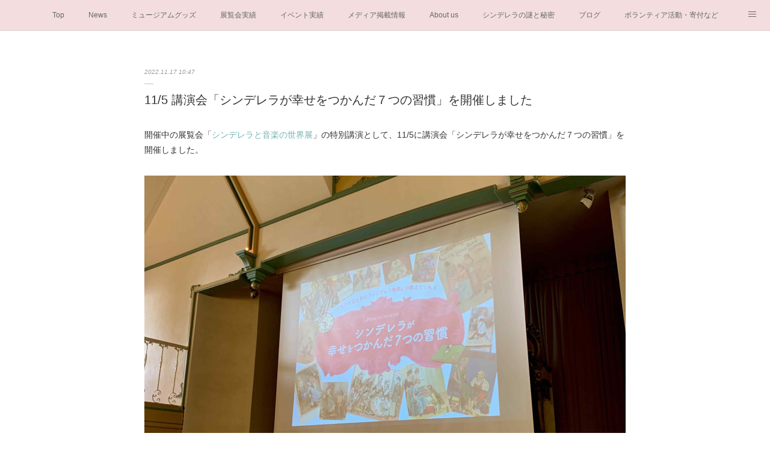

--- FILE ---
content_type: text/html; charset=utf-8
request_url: https://www.princess-museum.com/posts/39269141
body_size: 14780
content:
<!doctype html>

            <html lang="ja" data-reactroot=""><head><meta charSet="UTF-8"/><meta http-equiv="X-UA-Compatible" content="IE=edge"/><meta name="viewport" content="width=device-width,user-scalable=no,initial-scale=1.0,minimum-scale=1.0,maximum-scale=1.0"/><title data-react-helmet="true">11/5 講演会「シンデレラが幸せをつかんだ７つの習慣」を開催しました | プリンセスミュージアム</title><link data-react-helmet="true" rel="canonical" href="https://www.princess-museum.com/posts/39269141/"/><meta name="description" content="開催中の展覧会「シンデレラと音楽の世界展」の特別講演として、11/5に講演会「シンデレラが幸せをつかんだ７つの習慣」を開催しました。"/><meta property="fb:app_id" content="522776621188656"/><meta property="og:url" content="https://www.princess-museum.com/posts/39269141"/><meta property="og:type" content="article"/><meta property="og:title" content="11/5 講演会「シンデレラが幸せをつかんだ７つの習慣」を開催しました"/><meta property="og:description" content="開催中の展覧会「シンデレラと音楽の世界展」の特別講演として、11/5に講演会「シンデレラが幸せをつかんだ７つの習慣」を開催しました。"/><meta property="og:image" content="https://cdn.amebaowndme.com/madrid-prd/madrid-web/images/sites/30597/457b90b0c0efce1fc280134850f5a86c_c6bb8bdda8f8fc2ecaae656f34f29bba.jpg"/><meta property="og:site_name" content="プリンセスミュージアム"/><meta property="og:locale" content="ja_JP"/><meta name="twitter:card" content="summary_large_image"/><meta name="twitter:site" content="@amebaownd"/><meta name="twitter:title" content="11/5 講演会「シンデレラが幸せをつかんだ７つの習慣」を開催しました | プリンセスミュージアム"/><meta name="twitter:description" content="開催中の展覧会「シンデレラと音楽の世界展」の特別講演として、11/5に講演会「シンデレラが幸せをつかんだ７つの習慣」を開催しました。"/><meta name="twitter:image" content="https://cdn.amebaowndme.com/madrid-prd/madrid-web/images/sites/30597/457b90b0c0efce1fc280134850f5a86c_c6bb8bdda8f8fc2ecaae656f34f29bba.jpg"/><meta name="twitter:app:id:iphone" content="911640835"/><meta name="twitter:app:url:iphone" content="amebaownd://public/sites/30597/posts/39269141"/><meta name="twitter:app:id:googleplay" content="jp.co.cyberagent.madrid"/><meta name="twitter:app:url:googleplay" content="amebaownd://public/sites/30597/posts/39269141"/><meta name="twitter:app:country" content="US"/><link rel="amphtml" href="https://amp.amebaownd.com/posts/39269141"/><link rel="alternate" type="application/rss+xml" title="プリンセスミュージアム" href="https://www.princess-museum.com/rss.xml"/><link rel="alternate" type="application/atom+xml" title="プリンセスミュージアム" href="https://www.princess-museum.com/atom.xml"/><link rel="sitemap" type="application/xml" title="Sitemap" href="/sitemap.xml"/><link href="https://static.amebaowndme.com/madrid-frontend/css/user.min-a66be375c.css" rel="stylesheet" type="text/css"/><link href="https://static.amebaowndme.com/madrid-frontend/css/malia/index.min-a66be375c.css" rel="stylesheet" type="text/css"/><link rel="icon" href="https://static.amebaowndme.com/madrid-frontend/images/app/common/favicon.ico"/><style id="site-colors" charSet="UTF-8">.u-nav-clr {
  color: #666666;
}
.u-nav-bdr-clr {
  border-color: #666666;
}
.u-nav-bg-clr {
  background-color: #f3dddf;
}
.u-nav-bg-bdr-clr {
  border-color: #f3dddf;
}
.u-site-clr {
  color: #333333;
}
.u-base-bg-clr {
  background-color: #ffffff;
}
.u-btn-clr {
  color: #706d70;
}
.u-btn-clr:hover,
.u-btn-clr--active {
  color: rgba(112,109,112, 0.7);
}
.u-btn-clr--disabled,
.u-btn-clr:disabled {
  color: rgba(112,109,112, 0.5);
}
.u-btn-bdr-clr {
  border-color: #72b1b3;
}
.u-btn-bdr-clr:hover,
.u-btn-bdr-clr--active {
  border-color: rgba(114,177,179, 0.7);
}
.u-btn-bdr-clr--disabled,
.u-btn-bdr-clr:disabled {
  border-color: rgba(114,177,179, 0.5);
}
.u-btn-bg-clr {
  background-color: #72b1b3;
}
.u-btn-bg-clr:hover,
.u-btn-bg-clr--active {
  background-color: rgba(114,177,179, 0.7);
}
.u-btn-bg-clr--disabled,
.u-btn-bg-clr:disabled {
  background-color: rgba(114,177,179, 0.5);
}
.u-txt-clr {
  color: #333333;
}
.u-txt-clr--lv1 {
  color: rgba(51,51,51, 0.7);
}
.u-txt-clr--lv2 {
  color: rgba(51,51,51, 0.5);
}
.u-txt-clr--lv3 {
  color: rgba(51,51,51, 0.3);
}
.u-txt-bg-clr {
  background-color: #eaeaea;
}
.u-lnk-clr,
.u-clr-area a {
  color: #72b1b3;
}
.u-lnk-clr:visited,
.u-clr-area a:visited {
  color: rgba(114,177,179, 0.7);
}
.u-lnk-clr:hover,
.u-clr-area a:hover {
  color: rgba(114,177,179, 0.5);
}
.u-ttl-blk-clr {
  color: #333333;
}
.u-ttl-blk-bdr-clr {
  border-color: #333333;
}
.u-ttl-blk-bdr-clr--lv1 {
  border-color: #d6d6d6;
}
.u-bdr-clr {
  border-color: #c9bfc1;
}
.u-acnt-bdr-clr {
  border-color: #fcf2fc;
}
.u-acnt-bg-clr {
  background-color: #fcf2fc;
}
body {
  background-color: #ffffff;
}
blockquote {
  color: rgba(51,51,51, 0.7);
  border-left-color: #c9bfc1;
};</style><style id="user-css" charSet="UTF-8">/**
 * @media all
 * 全体に適用したいCSSを記述してください。
 */

.btn__item {
  width:350px;
}

.heading-lv1__text{
 font-size:28px;
 line-height: 1.4;
}
.site-info__description {
    padding-top:30px;
    font-size:12px;
    letter-spacing: .1rem;
    max-width: 400px;
    margin-left: auto;
    margin-right: auto;
    text-align: center;;</style><style media="screen and (max-width: 800px)" id="user-sp-css" charSet="UTF-8">/**
 * @media (max-width: 800px)
 * 画面幅が800px以下のスマートフォン、タブレット用のCSSを記述してください。
 */
.heading-lv1__text{
 font-size:28px;
 line-height: 1.4;
};</style><script>
              (function(i,s,o,g,r,a,m){i['GoogleAnalyticsObject']=r;i[r]=i[r]||function(){
              (i[r].q=i[r].q||[]).push(arguments)},i[r].l=1*new Date();a=s.createElement(o),
              m=s.getElementsByTagName(o)[0];a.async=1;a.src=g;m.parentNode.insertBefore(a,m)
              })(window,document,'script','//www.google-analytics.com/analytics.js','ga');
            </script></head><body id="mdrd-a66be375c" class="u-txt-clr u-base-bg-clr theme-malia plan-premium hide-owndbar "><noscript><iframe src="//www.googletagmanager.com/ns.html?id=GTM-PXK9MM" height="0" width="0" style="display:none;visibility:hidden"></iframe></noscript><script>
            (function(w,d,s,l,i){w[l]=w[l]||[];w[l].push({'gtm.start':
            new Date().getTime(),event:'gtm.js'});var f=d.getElementsByTagName(s)[0],
            j=d.createElement(s),dl=l!='dataLayer'?'&l='+l:'';j.async=true;j.src=
            '//www.googletagmanager.com/gtm.js?id='+i+dl;f.parentNode.insertBefore(j,f);
            })(window,document, 'script', 'dataLayer', 'GTM-PXK9MM');
            </script><div id="content"><div class="page" data-reactroot=""><div class="page__outer"><div class="page__inner u-base-bg-clr"><div role="navigation" class="common-header__outer u-nav-bg-clr"><input type="checkbox" id="header-switch" class="common-header__switch"/><div class="common-header"><div class="common-header__inner js-nav-overflow-criterion"><ul class="common-header__nav common-header-nav"><li class="common-header-nav__item js-nav-item "><a target="" class="u-nav-clr" href="/">Top</a></li><li class="common-header-nav__item js-nav-item "><a target="" class="u-nav-clr" href="/pages/423923/blog">News</a></li><li class="common-header-nav__item js-nav-item "><a target="" class="u-nav-clr" href="/pages/142947/page_201510101357">ミュージアムグッズ</a></li><li class="common-header-nav__item js-nav-item "><a target="" class="u-nav-clr" href="/pages/423932/page_201604181054">展覧会実績</a></li><li class="common-header-nav__item js-nav-item "><a target="" class="u-nav-clr" href="/pages/1472406/blog">イベント実績</a></li><li class="common-header-nav__item js-nav-item "><a target="" class="u-nav-clr" href="/pages/423959/blog">メディア掲載情報</a></li><li class="common-header-nav__item js-nav-item "><a target="" class="u-nav-clr" href="/pages/93086/page_201508270944">About us</a></li><li class="common-header-nav__item js-nav-item "><a target="" class="u-nav-clr" href="/pages/4370084/page_202011051752">シンデレラの謎と秘密</a></li><li class="common-header-nav__item js-nav-item "><a target="" class="u-nav-clr" href="/pages/161283/blog">ブログ</a></li><li class="common-header-nav__item js-nav-item "><a target="" class="u-nav-clr" href="/pages/428709/page_201604211137">ボランティア活動・寄付など</a></li><li class="common-header-nav__item js-nav-item "><a href="http://www.artrancechurch.com/contact/" target="" class="u-nav-clr">お問い合わせ</a></li><li class="common-header-nav__item js-nav-item "><a target="" class="u-nav-clr" href="/pages/8831867/page_202503261417">一般社団法人シンデレラ芸術文化振興会</a></li></ul></div><label class="common-header__more u-nav-bdr-clr" for="header-switch"><span class="u-nav-bdr-clr"><span class="u-nav-bdr-clr"><span class="u-nav-bdr-clr"></span></span></span></label></div></div><div><div role="main" class="page__main-outer u-base-bg-clr"><div class="page__main page__main--blog-detail"><div class="section"><div class="page__main--blog-detail"><div class="blog-article-outer"><article class="blog-article"><div class="blog-article__inner"><div class="blog-article__header"><time class="blog-article__date u-txt-clr u-txt-clr--lv2 u-bdr-clr" dateTime="2022-11-17T10:47:33Z">2022.11.17 10:47</time></div><div class="blog-article__content"><div class="blog-article__title blog-title"><h1 class="blog-title__text u-txt-clr">11/5 講演会「シンデレラが幸せをつかんだ７つの習慣」を開催しました</h1></div><div class="blog-article__body blog-body"><div class="blog-body__item"><div><div class="blog-body__text u-txt-clr u-clr-area" data-block-type="text"><p class="">開催中の展覧会「<a class="u-lnk-clr" target="_blank" href="https://www.princess-museum.com/posts/36910245">シンデレラと音楽の世界展</a>」の特別講演として、11/5に講演会「シンデレラが幸せをつかんだ７つの習慣」を開催しました。<br></p></div></div></div><div class="blog-body__item"><div><div class="img img__item--"><div><img alt=""/></div></div></div></div><div class="blog-body__item"><div><div class="blog-body__text u-txt-clr u-clr-area" data-block-type="text"><p class=""><br></p><p class="">ーーーーー</p><p class=""><b>シンデレラ物語の歴史と教訓を紐解く講演</b></p><h3><b class="">～シンデレラが幸せをつかんだ７つの習慣～</b></h3><p>11月5日(土)　15:40～16:30</p><p class="">（映画上映約20分間、講演会約25～30分）</p><p class="">登壇：川田雅直、小枝雅与</p></div></div></div><div class="blog-body__item"><div><div class="img img__item--"><div><img alt=""/></div></div></div></div><div class="blog-body__item"><div><div class="blog-body__text u-txt-clr u-clr-area" data-block-type="text"><p class="">プリンセスミュージアム主宰でシンデレラコレクター・研究家の川田雅直と、「シンデレラ幸せを呼び込む７つの習慣」著者で（株）トレイン エグゼクティブディレクターの小枝雅与氏による「シンデレラの歴史から読み解く幸せを呼び込む７つの習慣」を開催致します。</p><p>実際のコレクションや映像を見ながらシンデレラ物語に隠された習慣を紐解きます。</p><p class=""><br></p><p>場所：<a class="u-lnk-clr" target="_blank" href="https://kawaguchikomusicforest.jp">河口湖 音楽と森の美術館</a> オルガンホール</p><p class="">（参加費無料／美術館の入館料金のみでご覧いただけます）</p></div></div></div><div class="blog-body__item"><div><div class="img img__item--left"><div><img alt=""/></div></div></div></div><div class="blog-body__item"><div><div class="blog-body__text u-txt-clr u-clr-area" data-block-type="text"><p class=""><br></p><p class="">ーーーーー</p><p class=""><br></p><p>毎回みなさまにご好評いただいているこの講演は、プリンセスミュージアムの膨大なシンデレラコレクションから導き出したメソッドです。</p></div></div></div><div class="blog-body__item"><div><div class="img img__item--center"><div><img alt=""/></div></div></div></div><div class="blog-body__item"><div><div class="blog-body__text u-txt-clr u-clr-area" data-block-type="text"><p class="">当日は<a class="u-lnk-clr" target="_blank" href="https://www.princess-museum.com">プリンセスミュージアム</a>主宰でシンデレラコレクター・研究家、このメソッドの発案者である<a style="letter-spacing: 0.2px;" class="u-lnk-clr" target="_blank" href="https://www.princess-museum.com/pages/93086/page_201508270944">川田雅直</a>と、(株)トレイン エグゼクティブディレクターの<a class="u-lnk-clr" target="_blank" href="https://www.train.co.jp/koeda/">小枝雅与さん</a>のお二人による登壇となりました。<br></p></div></div></div><div class="blog-body__item"><div><div class="img img__item--center"><div><img alt=""/></div></div></div></div><div class="blog-body__item"><div><div class="img img__item--center"><div><img alt=""/></div></div></div></div><div class="blog-body__item"><div><div class="blog-body__text u-txt-clr u-clr-area" data-block-type="text"><p>お越しくださった皆さまには特別に、普段なかなか聞くことのできないシンデレラにまつわる貴重なお話や、アンティークコレクション、また特別上映のシンデレラのフィルム映像などをお楽しみいただくことができました。<br></p></div></div></div><div class="blog-body__item"><div><div class="img img__item--center"><div><img alt=""/></div></div></div></div><div class="blog-body__item"><div><div class="blog-body__text u-txt-clr u-clr-area" data-block-type="text"><p>美術館のある河口湖周辺は、とても紅葉の美しい時期。</p><p>この日は空は雲がかかり、残念ながら富士山が見えなかったのですが、、、</p><p class="">翌日は綺麗な秋晴れで、会場の音楽と森の美術館のテラスから富士山がとてもキレイに見えました。<br></p><p class="">うっすらと雪のかかった美しい富士山と真っ赤な紅葉。</p></div></div></div><div class="blog-body__item"><div><div class="img img__item--"><div><img alt=""/></div></div></div></div><div class="blog-body__item"><div><div class="img img__item--"><div><img alt=""/></div></div></div></div><div class="blog-body__item"><div><div class="blog-body__text u-txt-clr u-clr-area" data-block-type="text"><p class="">こんな素敵な景色も楽しみにしながら、ぜひ展覧会にお越しいただけたら嬉しいです。</p><p>展覧会は11/28まで開催しています。</p><p><br></p><p><a class="u-lnk-clr" href="https://www.princess-museum.com/posts/38496605"><br></a></p><p><a class="u-lnk-clr" target="_blank" href="https://www.princess-museum.com/posts/38496605"><b>展覧会「シンデレラと音楽の世界展　～夢見るプリンセスの物語～」</b></a></p><p class="">ーーーーーーーーーーーーーーーーーーー</p><p class="">＜会期＞ <b>２０２２年９月１日（木）</b>～ １１月２３日（水）　</p><p class="">→ ご好評につき会期が延長になりました：<b>〜１１月２８日（月）まで開催</b></p><p class="">＜会場＞ <a class="u-lnk-clr" target="_blank" href="https://kawaguchikomusicforest.jp">河口湖 音楽と森の美術館</a></p><p class="">＜入館料＞ 大人1,800円、大高生1,300円、小中生1,000円、未就学のお子様は無料</p><p class="">詳細は美術館HPでご確認ください&nbsp;<a style="letter-spacing: 0.2px;" class="u-lnk-clr" target="_blank" href="https://kawaguchikomusicforest.jp/news/cinderella/">https://kawaguchikomusicforest.jp/news/cinderella/</a></p><p>ーーーーーーーーーーーーーーーーーーー</p><p><br></p><p>講演会にお越しくださった皆さま、ありがとうございました！<br></p></div></div></div><div class="blog-body__item"><div><div class="img img__item--center"><div><img alt=""/></div></div></div></div><div class="blog-body__item"><div><div class="img img__item--"><div><img alt=""/></div></div></div></div><div class="blog-body__item"><div><div class="img img__item--"><div><img alt=""/></div></div></div></div><div class="blog-body__item"><div><div class="img img__item--"><div><img alt=""/></div></div></div></div></div></div><div class="blog-article__footer"><div class="bloginfo"><div class="bloginfo__category bloginfo-category"><ul class="bloginfo-category__list bloginfo-category-list"><li class="bloginfo-category-list__item"><a class="u-txt-clr u-txt-clr--lv2" href="/posts/categories/6867215">2022シンデレラと音楽の世界展～夢見るプリンセスの物語～／河口湖 音楽と森の美術館（2022.9.1~11.23）<!-- -->(<!-- -->13<!-- -->)</a></li><li class="bloginfo-category-list__item"><a class="u-txt-clr u-txt-clr--lv2" href="/posts/categories/736858">イベント実績<!-- -->(<!-- -->66<!-- -->)</a></li></ul></div></div><div class="reblog-btn-outer"><div class="reblog-btn-body"><button class="reblog-btn"><span class="reblog-btn__inner"><span class="icon icon--reblog2"></span></span></button></div></div></div></div><div class="complementary-outer complementary-outer--slot2"><div class="complementary complementary--text "><div class="block-type--text"><div style="position:relative" class="block__outer block__outer--base u-clr-area"><div style="position:relative" class="block"><div style="position:relative" class="block__inner"><div class="block-txt txt txt--s u-txt-clr"><p>ーーーーーー<br></p><p>イベントなどの最新情報はこの<a class="u-lnk-clr" target="_blank" href="https://www.princess-museum.com">ホームページ</a>やSNSでお知らせしています。</p><p>◆公式インスタグラム：<a class="u-lnk-clr" target="_blank" href="https://www.instagram.com/artrancechurch/">https://www.instagram.com/artrancechurch/</a></p><p>◆公式Facebook：<a class="u-lnk-clr" target="_blank" href="https://www.facebook.com/princessmuseum/">https://www.facebook.com/princessmuseum/</a></p><p>ーーーーーー<br></p><p>～<a class="u-lnk-clr" target="_blank" href="https://www.princess-museum.com">プリンセスミュージアム</a>&nbsp;（PRINCESS MUSEUM・かわたまさなおコレクション）とは～&nbsp;<br></p><p>世界記録No.1のプリンセスの貴重なコレクションを所有し展覧会やイベント、オリジナルグッズ販売をしています。</p><p>収益の一部は国立成育医療研究センターなど、子ども専門病院や子どもホスピスで病気と戦っている子どもたちやそのご家族のためのボランティア活動に寄付いたします（<a class="u-lnk-clr" target="_blank" href="https://www.princess-museum.com/pages/428709/page_201604211137">ボランティア活動・寄付について</a>）。</p><p>ーーー</p><p>・オリジナルグッズ公式WEBショップ：<a class="u-lnk-clr" target="_blank" href="https://atc.official.ec/categories/633509">https://atc.official.ec/categories/633509</a></p><p>・LINEスタンプ：<a style="letter-spacing: 0.2px;" class="u-lnk-clr" target="_blank" href="https://store.line.me/stickershop/product/1277456">https://store.line.me/stickershop/product/1277456</a><br></p><p>・LINE@：<a class="u-lnk-clr" target="_blank" href="https://line.me/R/ti/p/%40ubt2905m">https://line.me/R/ti/p/%40ubt2905m</a>（「友だち追加」で最新情報をお届けします。）<br></p><p>・シンデレラ研究家・川田雅直 著：書籍『<a class="u-lnk-clr" target="_blank" href="https://www.amazon.co.jp/かわたまさなおコレクション-世界のシンデレラ-川田-雅直/dp/4569842895">世界のシンデレラ</a>』（2019 PHP研究所）<br></p><p>・「<a class="u-lnk-clr" target="_blank" href="https://www.guinnessworldrecords.jp/news/2019/3/largest-collection-of-cinderella-memorabilia-557261">シンデレラの本当の美しさとは</a>」 世界一のコレクターが語る、"お姫さま"の知られざる姿<br></p><p>ーーー</p></div></div></div></div></div></div><div class="complementary complementary--image "><div class="block-type--image"><div class="img img__item--center"><div><img alt=""/></div></div></div></div><div class="complementary complementary--image "><div class="block-type--image"><div class="img img__item--center"><div><img alt=""/></div></div></div></div><div class="complementary complementary--image "><div class="block-type--image"><div class="img img__item--center"><div><img alt=""/></div></div></div></div><div class="complementary complementary--image "><div class="block-type--image"><div class="img img__item--center"><div><img alt=""/></div></div></div></div><div class="complementary complementary--image "><div class="block-type--image"><div class="img img__item--center"><div><img alt=""/></div></div></div></div><div class="complementary complementary--shareButton "><div class="block-type--shareButton"><div class="share share--circle share--circle-2"><button class="share__btn--facebook share__btn share__btn--circle"><span aria-hidden="true" class="icon--facebook icon"></span></button><button class="share__btn--twitter share__btn share__btn--circle"><span aria-hidden="true" class="icon--twitter icon"></span></button></div></div></div><div class="complementary complementary--postPrevNext "><div class="block-type--postPrevNext"><div class="pager pager--type1"><ul class="pager__list"><li class="pager__item pager__item--prev pager__item--bg"><a class="pager__item-inner " style="background-image:url(https://cdn.amebaowndme.com/madrid-prd/madrid-web/images/sites/30597/c7e7c38cdb8775bac87cd5849a2537f9_cf89064877b2e212b94d6b06af7aec8e.jpg?width=400)" href="/posts/39570724"><time class="pager__date " dateTime="2022-12-01T09:30:01Z">2022.12.01 09:30</time><div><span class="pager__description ">12/18 「小さな美術館〜シンデレラのクリスマス会」開催します！</span></div><span aria-hidden="true" class="pager__icon icon icon--disclosure-l4 "></span></a></li><li class="pager__item pager__item--next pager__item--bg"><a class="pager__item-inner " style="background-image:url(https://cdn.amebaowndme.com/madrid-prd/madrid-web/images/sites/30597/f0c0bd1e1b42354d89e252bd068e6087_ab135c74f3824973ad223a96810b9a1f.jpg?width=400)" href="/posts/38875149"><time class="pager__date " dateTime="2022-11-09T10:57:34Z">2022.11.09 10:57</time><div><span class="pager__description ">60名限定・特別イベント「シンデレラの秘密の舞踏会」を開催しました</span></div><span aria-hidden="true" class="pager__icon icon icon--disclosure-r4 "></span></a></li></ul></div></div></div></div><div class="blog-article__comment"><div class="comment-list js-comment-list" style="display:none"><div><p class="comment-count u-txt-clr u-txt-clr--lv2"><span>0</span>コメント</p><ul><li class="comment-list__item comment-item js-comment-form"><div class="comment-item__body"><form class="comment-item__form u-bdr-clr "><div class="comment-item__form-head"><textarea type="text" id="post-comment" maxLength="1100" placeholder="コメントする..." class="comment-item__input"></textarea></div><div class="comment-item__form-foot"><p class="comment-item__count-outer"><span class="comment-item__count ">1000</span> / 1000</p><button type="submit" disabled="" class="comment-item__submit">投稿</button></div></form></div></li></ul></div></div></div><div class="complementary-outer complementary-outer--slot3"><div class="complementary complementary--relatedPosts "><div class="block-type--relatedPosts"></div></div></div><div class="pswp" tabindex="-1" role="dialog" aria-hidden="true"><div class="pswp__bg"></div><div class="pswp__scroll-wrap"><div class="pswp__container"><div class="pswp__item"></div><div class="pswp__item"></div><div class="pswp__item"></div></div><div class="pswp__ui pswp__ui--hidden"><div class="pswp__top-bar"><div class="pswp__counter"></div><button class="pswp__button pswp__button--close" title="Close (Esc)"></button><button class="pswp__button pswp__button--share" title="Share"></button><button class="pswp__button pswp__button--fs" title="Toggle fullscreen"></button><button class="pswp__button pswp__button--zoom" title="Zoom in/out"></button><div class="pswp__preloader"><div class="pswp__preloader__icn"><div class="pswp__preloader__cut"><div class="pswp__preloader__donut"></div></div></div></div></div><div class="pswp__share-modal pswp__share-modal--hidden pswp__single-tap"><div class="pswp__share-tooltip"></div></div><div class="pswp__button pswp__button--close pswp__close"><span class="pswp__close__item pswp__close"></span><span class="pswp__close__item pswp__close"></span></div><div class="pswp__bottom-bar"><button class="pswp__button pswp__button--arrow--left js-lightbox-arrow" title="Previous (arrow left)"></button><button class="pswp__button pswp__button--arrow--right js-lightbox-arrow" title="Next (arrow right)"></button></div><div class=""><div class="pswp__caption"><div class="pswp__caption"></div><div class="pswp__caption__link"><a class="js-link"></a></div></div></div></div></div></div></article></div></div></div></div></div></div><footer role="contentinfo" class="page__footer footer" style="opacity:1 !important;visibility:visible !important;text-indent:0 !important;overflow:visible !important;position:static !important"><div class="footer__inner u-bdr-clr " style="opacity:1 !important;visibility:visible !important;text-indent:0 !important;overflow:visible !important;display:block !important;transform:none !important"><div class="footer__item u-bdr-clr" style="opacity:1 !important;visibility:visible !important;text-indent:0 !important;overflow:visible !important;display:block !important;transform:none !important"><p class="footer__copyright u-font"><small class="u-txt-clr u-txt-clr--lv2 u-font" style="color:rgba(51,51,51, 0.5) !important">©PRINCESS MUSEUM</small></p></div></div></footer></div></div><div class="toast"></div></div></div><script charSet="UTF-8">window.mdrdEnv="prd";</script><script charSet="UTF-8">window.INITIAL_STATE={"authenticate":{"authCheckCompleted":false,"isAuthorized":false},"blogPostReblogs":{},"category":{},"currentSite":{"fetching":false,"status":null,"site":{}},"shopCategory":{},"categories":{},"notifications":{},"page":{},"paginationTitle":{},"postArchives":{},"postComments":{"39269141":{"data":[],"pagination":{"total":0,"offset":0,"limit":0,"cursors":{"after":"","before":""}},"fetching":false},"submitting":false,"postStatus":null},"postDetail":{"postDetail-blogPostId:39269141":{"fetching":false,"loaded":true,"meta":{"code":200},"data":{"id":"39269141","userId":"48274","siteId":"30597","status":"publish","title":"11\u002F5 講演会「シンデレラが幸せをつかんだ７つの習慣」を開催しました","contents":[{"type":"text","format":"html","value":"\u003Cp class=\"\"\u003E開催中の展覧会「\u003Ca href=\"https:\u002F\u002Fwww.princess-museum.com\u002Fposts\u002F36910245\" target=\"_blank\" class=\"u-lnk-clr\"\u003Eシンデレラと音楽の世界展\u003C\u002Fa\u003E」の特別講演として、11\u002F5に講演会「シンデレラが幸せをつかんだ７つの習慣」を開催しました。\u003Cbr\u003E\u003C\u002Fp\u003E"},{"type":"image","fit":true,"scale":1,"align":"","url":"https:\u002F\u002Fcdn.amebaowndme.com\u002Fmadrid-prd\u002Fmadrid-web\u002Fimages\u002Fsites\u002F30597\u002F457b90b0c0efce1fc280134850f5a86c_c6bb8bdda8f8fc2ecaae656f34f29bba.jpg","link":"","width":2983,"height":2379,"target":"_self","lightboxIndex":0},{"type":"text","format":"html","value":"\u003Cp class=\"\"\u003E\u003Cbr\u003E\u003C\u002Fp\u003E\u003Cp class=\"\"\u003Eーーーーー\u003C\u002Fp\u003E\u003Cp class=\"\"\u003E\u003Cb\u003Eシンデレラ物語の歴史と教訓を紐解く講演\u003C\u002Fb\u003E\u003C\u002Fp\u003E\u003Ch3\u003E\u003Cb class=\"\"\u003E～シンデレラが幸せをつかんだ７つの習慣～\u003C\u002Fb\u003E\u003C\u002Fh3\u003E\u003Cp\u003E11月5日(土)　15:40～16:30\u003C\u002Fp\u003E\u003Cp class=\"\"\u003E（映画上映約20分間、講演会約25～30分）\u003C\u002Fp\u003E\u003Cp class=\"\"\u003E登壇：川田雅直、小枝雅与\u003C\u002Fp\u003E"},{"type":"image","fit":true,"scale":1,"align":"","url":"https:\u002F\u002Fcdn.amebaowndme.com\u002Fmadrid-prd\u002Fmadrid-web\u002Fimages\u002Fsites\u002F30597\u002Fe0bef5c0987f2bcae7dd058702eab98a_78a306c54c5d648695280782ab2147d2.jpg","link":"","width":2862,"height":1349,"target":"_self","lightboxIndex":1},{"type":"text","format":"html","value":"\u003Cp class=\"\"\u003Eプリンセスミュージアム主宰でシンデレラコレクター・研究家の川田雅直と、「シンデレラ幸せを呼び込む７つの習慣」著者で（株）トレイン エグゼクティブディレクターの小枝雅与氏による「シンデレラの歴史から読み解く幸せを呼び込む７つの習慣」を開催致します。\u003C\u002Fp\u003E\u003Cp\u003E実際のコレクションや映像を見ながらシンデレラ物語に隠された習慣を紐解きます。\u003C\u002Fp\u003E\u003Cp class=\"\"\u003E\u003Cbr\u003E\u003C\u002Fp\u003E\u003Cp\u003E場所：\u003Ca href=\"https:\u002F\u002Fkawaguchikomusicforest.jp\" target=\"_blank\" class=\"u-lnk-clr\"\u003E河口湖 音楽と森の美術館\u003C\u002Fa\u003E オルガンホール\u003C\u002Fp\u003E\u003Cp class=\"\"\u003E（参加費無料／美術館の入館料金のみでご覧いただけます）\u003C\u002Fp\u003E"},{"type":"image","fit":true,"scale":0.5,"align":"left","url":"https:\u002F\u002Fcdn.amebaowndme.com\u002Fmadrid-prd\u002Fmadrid-web\u002Fimages\u002Fsites\u002F30597\u002F318808b5adfc532e3604966ace2d57fb_52cef6fca8f8d3863f01f705a616ad20.jpg","link":"","width":3000,"height":2261,"target":"_self","lightboxIndex":2},{"type":"text","format":"html","value":"\u003Cp class=\"\"\u003E\u003Cbr\u003E\u003C\u002Fp\u003E\u003Cp class=\"\"\u003Eーーーーー\u003C\u002Fp\u003E\u003Cp class=\"\"\u003E\u003Cbr\u003E\u003C\u002Fp\u003E\u003Cp\u003E毎回みなさまにご好評いただいているこの講演は、プリンセスミュージアムの膨大なシンデレラコレクションから導き出したメソッドです。\u003C\u002Fp\u003E"},{"type":"image","fit":true,"scale":0.75,"align":"center","url":"https:\u002F\u002Fcdn.amebaowndme.com\u002Fmadrid-prd\u002Fmadrid-web\u002Fimages\u002Fsites\u002F30597\u002F899aee4b0138919b69fb1a66713ab3a3_9dbdb8a44679224e0b44087a7827c18e.jpg","link":"","width":1201,"height":1107,"target":"_self","lightboxIndex":3},{"type":"text","format":"html","value":"\u003Cp class=\"\"\u003E当日は\u003Ca href=\"https:\u002F\u002Fwww.princess-museum.com\" target=\"_blank\" class=\"u-lnk-clr\"\u003Eプリンセスミュージアム\u003C\u002Fa\u003E主宰でシンデレラコレクター・研究家、このメソッドの発案者である\u003Ca href=\"https:\u002F\u002Fwww.princess-museum.com\u002Fpages\u002F93086\u002Fpage_201508270944\" target=\"_blank\" class=\"u-lnk-clr\" style=\"letter-spacing: 0.2px;\"\u003E川田雅直\u003C\u002Fa\u003Eと、(株)トレイン エグゼクティブディレクターの\u003Ca href=\"https:\u002F\u002Fwww.train.co.jp\u002Fkoeda\u002F\" target=\"_blank\" class=\"u-lnk-clr\"\u003E小枝雅与さん\u003C\u002Fa\u003Eのお二人による登壇となりました。\u003Cbr\u003E\u003C\u002Fp\u003E"},{"type":"image","fit":true,"scale":0.75,"align":"center","url":"https:\u002F\u002Fcdn.amebaowndme.com\u002Fmadrid-prd\u002Fmadrid-web\u002Fimages\u002Fsites\u002F30597\u002Ffb76b7cc95360e7ed732f3075f1c68cb_b7a202d54c773b36cba9f438d327bb93.jpg","link":"","width":5184,"height":3456,"target":"_self","lightboxIndex":4},{"type":"image","fit":true,"scale":0.75,"align":"center","url":"https:\u002F\u002Fcdn.amebaowndme.com\u002Fmadrid-prd\u002Fmadrid-web\u002Fimages\u002Fsites\u002F30597\u002F75d753087f8c48a6d952642d36f9d088_9ada0743457de108e69f6012ff39e2df.jpg","link":"","width":5184,"height":3456,"target":"_self","lightboxIndex":5},{"type":"text","format":"html","value":"\u003Cp\u003Eお越しくださった皆さまには特別に、普段なかなか聞くことのできないシンデレラにまつわる貴重なお話や、アンティークコレクション、また特別上映のシンデレラのフィルム映像などをお楽しみいただくことができました。\u003Cbr\u003E\u003C\u002Fp\u003E"},{"type":"image","fit":true,"scale":0.75,"align":"center","url":"https:\u002F\u002Fcdn.amebaowndme.com\u002Fmadrid-prd\u002Fmadrid-web\u002Fimages\u002Fsites\u002F30597\u002F9da424a3b32b8753dc466df55b9a7624_0b2ade3d41b8e92fcb781ac5643f0191.jpg","link":"","width":5184,"height":3456,"target":"_self","lightboxIndex":6},{"type":"text","format":"html","value":"\u003Cp\u003E美術館のある河口湖周辺は、とても紅葉の美しい時期。\u003C\u002Fp\u003E\u003Cp\u003Eこの日は空は雲がかかり、残念ながら富士山が見えなかったのですが、、、\u003C\u002Fp\u003E\u003Cp class=\"\"\u003E翌日は綺麗な秋晴れで、会場の音楽と森の美術館のテラスから富士山がとてもキレイに見えました。\u003Cbr\u003E\u003C\u002Fp\u003E\u003Cp class=\"\"\u003Eうっすらと雪のかかった美しい富士山と真っ赤な紅葉。\u003C\u002Fp\u003E"},{"type":"image","fit":true,"scale":1,"align":"","url":"https:\u002F\u002Fcdn.amebaowndme.com\u002Fmadrid-prd\u002Fmadrid-web\u002Fimages\u002Fsites\u002F30597\u002Fc4a5810730760b80f972850e955d9fda_1aa340ef475f2e656e242cdf22ddfdb3.jpg","link":"","width":960,"height":1280,"target":"_self","lightboxIndex":7},{"type":"image","fit":true,"scale":1,"align":"","url":"https:\u002F\u002Fcdn.amebaowndme.com\u002Fmadrid-prd\u002Fmadrid-web\u002Fimages\u002Fsites\u002F30597\u002Fa7ede8dc55c2158dd6881a799c7a8c2c_b969b9d3f513bb41cb9ea06381682abb.jpg","link":"","width":961,"height":1022,"target":"_self","lightboxIndex":8},{"type":"text","format":"html","value":"\u003Cp class=\"\"\u003Eこんな素敵な景色も楽しみにしながら、ぜひ展覧会にお越しいただけたら嬉しいです。\u003C\u002Fp\u003E\u003Cp\u003E展覧会は11\u002F28まで開催しています。\u003C\u002Fp\u003E\u003Cp\u003E\u003Cbr\u003E\u003C\u002Fp\u003E\u003Cp\u003E\u003Ca href=\"https:\u002F\u002Fwww.princess-museum.com\u002Fposts\u002F38496605\" class=\"u-lnk-clr\"\u003E\u003Cbr\u003E\u003C\u002Fa\u003E\u003C\u002Fp\u003E\u003Cp\u003E\u003Ca href=\"https:\u002F\u002Fwww.princess-museum.com\u002Fposts\u002F38496605\" target=\"_blank\" class=\"u-lnk-clr\"\u003E\u003Cb\u003E展覧会「シンデレラと音楽の世界展　～夢見るプリンセスの物語～」\u003C\u002Fb\u003E\u003C\u002Fa\u003E\u003C\u002Fp\u003E\u003Cp class=\"\"\u003Eーーーーーーーーーーーーーーーーーーー\u003C\u002Fp\u003E\u003Cp class=\"\"\u003E＜会期＞ \u003Cb\u003E２０２２年９月１日（木）\u003C\u002Fb\u003E～ １１月２３日（水）　\u003C\u002Fp\u003E\u003Cp class=\"\"\u003E→ ご好評につき会期が延長になりました：\u003Cb\u003E〜１１月２８日（月）まで開催\u003C\u002Fb\u003E\u003C\u002Fp\u003E\u003Cp class=\"\"\u003E＜会場＞ \u003Ca href=\"https:\u002F\u002Fkawaguchikomusicforest.jp\" target=\"_blank\" class=\"u-lnk-clr\"\u003E河口湖 音楽と森の美術館\u003C\u002Fa\u003E\u003C\u002Fp\u003E\u003Cp class=\"\"\u003E＜入館料＞ 大人1,800円、大高生1,300円、小中生1,000円、未就学のお子様は無料\u003C\u002Fp\u003E\u003Cp class=\"\"\u003E詳細は美術館HPでご確認ください&nbsp;\u003Ca href=\"https:\u002F\u002Fkawaguchikomusicforest.jp\u002Fnews\u002Fcinderella\u002F\" target=\"_blank\" class=\"u-lnk-clr\" style=\"letter-spacing: 0.2px;\"\u003Ehttps:\u002F\u002Fkawaguchikomusicforest.jp\u002Fnews\u002Fcinderella\u002F\u003C\u002Fa\u003E\u003C\u002Fp\u003E\u003Cp\u003Eーーーーーーーーーーーーーーーーーーー\u003C\u002Fp\u003E\u003Cp\u003E\u003Cbr\u003E\u003C\u002Fp\u003E\u003Cp\u003E講演会にお越しくださった皆さま、ありがとうございました！\u003Cbr\u003E\u003C\u002Fp\u003E"},{"type":"image","fit":true,"scale":0.75,"align":"center","url":"https:\u002F\u002Fcdn.amebaowndme.com\u002Fmadrid-prd\u002Fmadrid-web\u002Fimages\u002Fsites\u002F30597\u002F5e6daafbbcccc780779acdb1d8b48610_f4a06477f42b25c6a5abc91129a1e5da.jpg","link":"","width":1280,"height":1280,"target":"_self","lightboxIndex":9},{"type":"image","fit":true,"scale":1,"align":"","url":"https:\u002F\u002Fcdn.amebaowndme.com\u002Fmadrid-prd\u002Fmadrid-web\u002Fimages\u002Fsites\u002F30597\u002Fff14b6d04f282f269b872a5307050715_aca13c54715074051a8b41503bf5484a.jpg","link":"","width":1773,"height":1773,"target":"_self","lightboxIndex":10},{"type":"image","fit":true,"scale":1,"align":"","url":"https:\u002F\u002Fcdn.amebaowndme.com\u002Fmadrid-prd\u002Fmadrid-web\u002Fimages\u002Fsites\u002F30597\u002Fe51c95a1843374fcbfa64f6cc5bb4a6f_e983d394d0a5a9103af70b408256659f.jpg","link":"","width":2481,"height":3509,"target":"_self","lightboxIndex":11},{"type":"image","fit":true,"scale":1,"align":"","url":"https:\u002F\u002Fcdn.amebaowndme.com\u002Fmadrid-prd\u002Fmadrid-web\u002Fimages\u002Fsites\u002F30597\u002F6708fc04dd19a476583f2d237a286927_ed1292d37cf7a65f7cad7064d60249a3.jpg","link":"","width":2481,"height":3509,"target":"_self","lightboxIndex":12}],"urlPath":"","publishedUrl":"https:\u002F\u002Fwww.princess-museum.com\u002Fposts\u002F39269141","ogpDescription":"","ogpImageUrl":"","contentFiltered":"","viewCount":0,"commentCount":0,"reblogCount":0,"prevBlogPost":{"id":"39570724","title":"12\u002F18 「小さな美術館〜シンデレラのクリスマス会」開催します！","summary":"クリスマスツリーやイルミネーションで街がキラキラしてきましたね！私たちプリンセスミュージアムでも「シンデレラのクリスマス会」を開催することになりました！","imageUrl":"https:\u002F\u002Fcdn.amebaowndme.com\u002Fmadrid-prd\u002Fmadrid-web\u002Fimages\u002Fsites\u002F30597\u002Fc7e7c38cdb8775bac87cd5849a2537f9_cf89064877b2e212b94d6b06af7aec8e.jpg","publishedAt":"2022-12-01T09:30:01Z"},"nextBlogPost":{"id":"38875149","title":"60名限定・特別イベント「シンデレラの秘密の舞踏会」を開催しました","summary":"展覧会「シンデレラと音楽の世界展」の特別イベントを、河口湖 音楽と森の美術館 オルガンホールにて 2022年10月15日に開催いたしました。","imageUrl":"https:\u002F\u002Fcdn.amebaowndme.com\u002Fmadrid-prd\u002Fmadrid-web\u002Fimages\u002Fsites\u002F30597\u002Ff0c0bd1e1b42354d89e252bd068e6087_ab135c74f3824973ad223a96810b9a1f.jpg","publishedAt":"2022-11-09T10:57:34Z"},"rebloggedPost":false,"blogCategories":[{"id":"6867215","siteId":"30597","label":"2022シンデレラと音楽の世界展～夢見るプリンセスの物語～／河口湖 音楽と森の美術館（2022.9.1~11.23）","publishedCount":13,"createdAt":"2022-08-25T09:55:07Z","updatedAt":"2025-12-23T10:10:54Z"},{"id":"736858","siteId":"30597","label":"イベント実績","publishedCount":66,"createdAt":"2017-08-04T06:07:54Z","updatedAt":"2025-12-08T05:17:18Z"}],"user":{"id":"48274","nickname":"princess-museum","description":"","official":false,"photoUrl":"https:\u002F\u002Fprofile-api.ameba.jp\u002Fv2\u002Fas\u002F5f24173d90fa280cb42837b785c92808e4df7b95\u002FprofileImage?cat=300","followingCount":1,"createdAt":"2015-08-21T06:27:43Z","updatedAt":"2026-01-16T05:03:37Z"},"updateUser":{"id":"48274","nickname":"princess-museum","description":"","official":false,"photoUrl":"https:\u002F\u002Fprofile-api.ameba.jp\u002Fv2\u002Fas\u002F5f24173d90fa280cb42837b785c92808e4df7b95\u002FprofileImage?cat=300","followingCount":1,"createdAt":"2015-08-21T06:27:43Z","updatedAt":"2026-01-16T05:03:37Z"},"comments":{"pagination":{"total":0,"offset":0,"limit":0,"cursors":{"after":"","before":""}},"data":[]},"publishedAt":"2022-11-17T10:47:33Z","createdAt":"2022-11-17T10:47:34Z","updatedAt":"2022-11-17T11:09:45Z","version":5}}},"postList":{},"shopList":{},"shopItemDetail":{},"pureAd":{},"keywordSearch":{},"proxyFrame":{"loaded":false},"relatedPostList":{},"route":{"route":{"path":"\u002Fposts\u002F:blog_post_id","component":function Connect(props, context) {
        _classCallCheck(this, Connect);

        var _this = _possibleConstructorReturn(this, _Component.call(this, props, context));

        _this.version = version;
        _this.store = props.store || context.store;

        (0, _invariant2["default"])(_this.store, 'Could not find "store" in either the context or ' + ('props of "' + connectDisplayName + '". ') + 'Either wrap the root component in a <Provider>, ' + ('or explicitly pass "store" as a prop to "' + connectDisplayName + '".'));

        var storeState = _this.store.getState();
        _this.state = { storeState: storeState };
        _this.clearCache();
        return _this;
      },"route":{"id":"0","type":"blog_post_detail","idForType":"0","title":"","urlPath":"\u002Fposts\u002F:blog_post_id","isHomePage":false}},"params":{"blog_post_id":"39269141"},"location":{"pathname":"\u002Fposts\u002F39269141","search":"","hash":"","action":"POP","key":"vjqht2","query":{}}},"siteConfig":{"tagline":"【展覧会】「あなたが知らないシンデレラ展」開催\n2025.9\u002F13〜11\u002F24\n富山県 高志の国文学館\n\n【コラボ】「シンデレラのランチコース」\n2025.9\u002F13〜11\u002F24　シェ・ヨシ\n\n【トークイベント】物語の魅力がいっぱい！\n『プリンセスの魔法のレシピ』刊行記念\n2025.11\u002F18　誠品生活日本橋 （コレド室町テラス2階）\n\n【書籍】『プリンセスの魔法のレシピ』2025.9月発売","title":"プリンセスミュージアム","copyright":"©PRINCESS MUSEUM","iconUrl":"https:\u002F\u002Fstatic.amebaowndme.com\u002Fmadrid-frontend\u002Fimages\u002Fapp\u002Fuser\u002Fcommon\u002FuserIconPlaceholder\u002Fp.png","logoUrl":"","coverImageUrl":"https:\u002F\u002Fcdn.amebaowndme.com\u002Fmadrid-prd\u002Fmadrid-web\u002Fimages\u002Fsites\u002F30597\u002F0eb5ad2a128954f10d71b2d37714a20d_669db6df40fbbb6618e3593e5bcaca52.jpg","homePageId":"90956","siteId":"30597","siteCategoryIds":[337,350],"themeId":"5","theme":"malia","shopId":"","openedShop":false,"shop":{"law":{"userType":"","corporateName":"","firstName":"","lastName":"","zipCode":"","prefecture":"","address":"","telNo":"","aboutContact":"","aboutPrice":"","aboutPay":"","aboutService":"","aboutReturn":""},"privacyPolicy":{"operator":"","contact":"","collectAndUse":"","restrictionToThirdParties":"","supervision":"","disclosure":"","cookie":""}},"user":{"id":"48274","nickname":"princess-museum","photoUrl":"","createdAt":"2015-08-21T06:27:43Z","updatedAt":"2026-01-16T05:03:37Z"},"commentApproval":"reject","plan":{"id":"6","name":"premium-annual","ownd_header":true,"powered_by":true,"pure_ads":true},"verifiedType":"general","navigations":[{"title":"Top","urlPath":".\u002F","target":"_self","pageId":"90956"},{"title":"News","urlPath":".\u002Fpages\u002F423923\u002Fblog","target":"_self","pageId":"423923"},{"title":"ミュージアムグッズ","urlPath":".\u002Fpages\u002F142947\u002Fpage_201510101357","target":"_self","pageId":"142947"},{"title":"展覧会実績","urlPath":".\u002Fpages\u002F423932\u002Fpage_201604181054","target":"_self","pageId":"423932"},{"title":"イベント実績","urlPath":".\u002Fpages\u002F1472406\u002Fblog","target":"_self","pageId":"1472406"},{"title":"メディア掲載情報","urlPath":".\u002Fpages\u002F423959\u002Fblog","target":"_self","pageId":"423959"},{"title":"About us","urlPath":".\u002Fpages\u002F93086\u002Fpage_201508270944","target":"_self","pageId":"93086"},{"title":"シンデレラの謎と秘密","urlPath":".\u002Fpages\u002F4370084\u002Fpage_202011051752","target":"_self","pageId":"4370084"},{"title":"ブログ","urlPath":".\u002Fpages\u002F161283\u002Fblog","target":"_self","pageId":"161283"},{"title":"ボランティア活動・寄付など","urlPath":".\u002Fpages\u002F428709\u002Fpage_201604211137","target":"_self","pageId":"428709"},{"title":"お問い合わせ","urlPath":"http:\u002F\u002Fwww.artrancechurch.com\u002Fcontact\u002F","target":"_self","pageId":"0"},{"title":"一般社団法人シンデレラ芸術文化振興会","urlPath":".\u002Fpages\u002F8831867\u002Fpage_202503261417","target":"_self","pageId":"8831867"}],"routings":[{"id":"0","type":"blog","idForType":"0","title":"","urlPath":"\u002Fposts\u002Fpage\u002F:page_num","isHomePage":false},{"id":"0","type":"blog_post_archive","idForType":"0","title":"","urlPath":"\u002Fposts\u002Farchives\u002F:yyyy\u002F:mm","isHomePage":false},{"id":"0","type":"blog_post_archive","idForType":"0","title":"","urlPath":"\u002Fposts\u002Farchives\u002F:yyyy\u002F:mm\u002Fpage\u002F:page_num","isHomePage":false},{"id":"0","type":"blog_post_category","idForType":"0","title":"","urlPath":"\u002Fposts\u002Fcategories\u002F:category_id","isHomePage":false},{"id":"0","type":"blog_post_category","idForType":"0","title":"","urlPath":"\u002Fposts\u002Fcategories\u002F:category_id\u002Fpage\u002F:page_num","isHomePage":false},{"id":"0","type":"author","idForType":"0","title":"","urlPath":"\u002Fauthors\u002F:user_id","isHomePage":false},{"id":"0","type":"author","idForType":"0","title":"","urlPath":"\u002Fauthors\u002F:user_id\u002Fpage\u002F:page_num","isHomePage":false},{"id":"0","type":"blog_post_category","idForType":"0","title":"","urlPath":"\u002Fposts\u002Fcategory\u002F:category_id","isHomePage":false},{"id":"0","type":"blog_post_category","idForType":"0","title":"","urlPath":"\u002Fposts\u002Fcategory\u002F:category_id\u002Fpage\u002F:page_num","isHomePage":false},{"id":"0","type":"blog_post_detail","idForType":"0","title":"","urlPath":"\u002Fposts\u002F:blog_post_id","isHomePage":false},{"id":"0","type":"keywordSearch","idForType":"0","title":"","urlPath":"\u002Fsearch\u002Fq\u002F:query","isHomePage":false},{"id":"0","type":"keywordSearch","idForType":"0","title":"","urlPath":"\u002Fsearch\u002Fq\u002F:query\u002Fpage\u002F:page_num","isHomePage":false},{"id":"8831867","type":"static","idForType":"0","title":"一般社団法人シンデレラ芸術文化振興会","urlPath":"\u002Fpages\u002F8831867\u002F","isHomePage":false},{"id":"8831867","type":"static","idForType":"0","title":"一般社団法人シンデレラ芸術文化振興会","urlPath":"\u002Fpages\u002F8831867\u002F:url_path","isHomePage":false},{"id":"8203780","type":"static","idForType":"0","title":"ページ","urlPath":"\u002Fpages\u002F8203780\u002F","isHomePage":false},{"id":"8203780","type":"static","idForType":"0","title":"ページ","urlPath":"\u002Fpages\u002F8203780\u002F:url_path","isHomePage":false},{"id":"5255656","type":"static","idForType":"0","title":"キャンペーン","urlPath":"\u002Fpages\u002F5255656\u002F","isHomePage":false},{"id":"5255656","type":"static","idForType":"0","title":"キャンペーン","urlPath":"\u002Fpages\u002F5255656\u002F:url_path","isHomePage":false},{"id":"5255654","type":"static","idForType":"0","title":"ページ","urlPath":"\u002Fpages\u002F5255654\u002F","isHomePage":false},{"id":"5255654","type":"static","idForType":"0","title":"ページ","urlPath":"\u002Fpages\u002F5255654\u002F:url_path","isHomePage":false},{"id":"4370084","type":"static","idForType":"0","title":"シンデレラの謎と秘密","urlPath":"\u002Fpages\u002F4370084\u002F","isHomePage":false},{"id":"4370084","type":"static","idForType":"0","title":"シンデレラの謎と秘密","urlPath":"\u002Fpages\u002F4370084\u002F:url_path","isHomePage":false},{"id":"4370076","type":"static","idForType":"0","title":"一般社団法人シンデレラ芸術文化振興会１","urlPath":"\u002Fpages\u002F4370076\u002F","isHomePage":false},{"id":"4370076","type":"static","idForType":"0","title":"一般社団法人シンデレラ芸術文化振興会１","urlPath":"\u002Fpages\u002F4370076\u002F:url_path","isHomePage":false},{"id":"1472406","type":"blog","idForType":"0","title":"イベント実績","urlPath":"\u002Fpages\u002F1472406\u002F","isHomePage":false},{"id":"1472406","type":"blog","idForType":"0","title":"イベント実績","urlPath":"\u002Fpages\u002F1472406\u002F:url_path","isHomePage":false},{"id":"428709","type":"static","idForType":"0","title":"ボランティア活動・寄付など","urlPath":"\u002Fpages\u002F428709\u002F","isHomePage":false},{"id":"428709","type":"static","idForType":"0","title":"ボランティア活動・寄付など","urlPath":"\u002Fpages\u002F428709\u002F:url_path","isHomePage":false},{"id":"423959","type":"blog","idForType":"0","title":"メディア掲載情報","urlPath":"\u002Fpages\u002F423959\u002F","isHomePage":false},{"id":"423959","type":"blog","idForType":"0","title":"メディア掲載情報","urlPath":"\u002Fpages\u002F423959\u002F:url_path","isHomePage":false},{"id":"423932","type":"static","idForType":"0","title":"展覧会実績","urlPath":"\u002Fpages\u002F423932\u002F","isHomePage":false},{"id":"423932","type":"static","idForType":"0","title":"展覧会実績","urlPath":"\u002Fpages\u002F423932\u002F:url_path","isHomePage":false},{"id":"423923","type":"blog","idForType":"0","title":"News","urlPath":"\u002Fpages\u002F423923\u002F","isHomePage":false},{"id":"423923","type":"blog","idForType":"0","title":"News","urlPath":"\u002Fpages\u002F423923\u002F:url_path","isHomePage":false},{"id":"182253","type":"facebookFeed","idForType":"0","title":"Facebook","urlPath":"\u002Fpages\u002F182253\u002F","isHomePage":false},{"id":"182253","type":"facebookFeed","idForType":"0","title":"Facebook","urlPath":"\u002Fpages\u002F182253\u002F:url_path","isHomePage":false},{"id":"161283","type":"blog","idForType":"0","title":"ブログ","urlPath":"\u002Fpages\u002F161283\u002F","isHomePage":false},{"id":"161283","type":"blog","idForType":"0","title":"ブログ","urlPath":"\u002Fpages\u002F161283\u002F:url_path","isHomePage":false},{"id":"142947","type":"static","idForType":"0","title":"ミュージアムグッズ","urlPath":"\u002Fpages\u002F142947\u002F","isHomePage":false},{"id":"142947","type":"static","idForType":"0","title":"ミュージアムグッズ","urlPath":"\u002Fpages\u002F142947\u002F:url_path","isHomePage":false},{"id":"93086","type":"static","idForType":"0","title":"About us","urlPath":"\u002Fpages\u002F93086\u002F","isHomePage":false},{"id":"93086","type":"static","idForType":"0","title":"About us","urlPath":"\u002Fpages\u002F93086\u002F:url_path","isHomePage":false},{"id":"90956","type":"blog","idForType":"0","title":"Top","urlPath":"\u002Fpages\u002F90956\u002F","isHomePage":true},{"id":"90956","type":"blog","idForType":"0","title":"Top","urlPath":"\u002Fpages\u002F90956\u002F:url_path","isHomePage":true},{"id":"90956","type":"blog","idForType":"0","title":"Top","urlPath":"\u002F","isHomePage":true}],"siteColors":{"navigationBackground":"#f3dddf","navigationText":"#666666","siteTitleText":"#333333","background":"#ffffff","buttonBackground":"#72b1b3","buttonText":"#706d70","text":"#333333","link":"#72b1b3","titleBlock":"#333333","border":"#c9bfc1","accent":"#fcf2fc"},"wovnioAttribute":"","useAuthorBlock":false,"twitterHashtags":"","createdAt":"2015-08-21T06:28:03Z","seoTitle":"PRINCESS MUSEUM プリンセスミュージアム 〜かわたまさなお コレクション〜","isPreview":false,"siteCategory":[{"id":"337","label":"メディア"},{"id":"350","label":"写真・デザイン・アート"}],"previewPost":null,"previewShopItem":null,"hasAmebaIdConnection":false,"serverTime":"2026-01-27T23:16:27Z","complementaries":{"1":{"contents":{"layout":{"rows":[{"columns":[{"blocks":[]}]}]}},"created_at":"2015-08-27T00:47:48Z","updated_at":"2025-09-08T14:50:48Z"},"2":{"contents":{"layout":{"rows":[{"columns":[{"blocks":[{"type":"text","format":"html","value":"\u003Cp\u003Eーーーーーー\u003Cbr\u003E\u003C\u002Fp\u003E\u003Cp\u003Eイベントなどの最新情報はこの\u003Ca href=\"https:\u002F\u002Fwww.princess-museum.com\" target=\"_blank\" class=\"u-lnk-clr\"\u003Eホームページ\u003C\u002Fa\u003EやSNSでお知らせしています。\u003C\u002Fp\u003E\u003Cp\u003E◆公式インスタグラム：\u003Ca href=\"https:\u002F\u002Fwww.instagram.com\u002Fartrancechurch\u002F\" target=\"_blank\" class=\"u-lnk-clr\"\u003Ehttps:\u002F\u002Fwww.instagram.com\u002Fartrancechurch\u002F\u003C\u002Fa\u003E\u003C\u002Fp\u003E\u003Cp\u003E◆公式Facebook：\u003Ca href=\"https:\u002F\u002Fwww.facebook.com\u002Fprincessmuseum\u002F\" target=\"_blank\" class=\"u-lnk-clr\"\u003Ehttps:\u002F\u002Fwww.facebook.com\u002Fprincessmuseum\u002F\u003C\u002Fa\u003E\u003C\u002Fp\u003E\u003Cp\u003Eーーーーーー\u003Cbr\u003E\u003C\u002Fp\u003E\u003Cp\u003E～\u003Ca href=\"https:\u002F\u002Fwww.princess-museum.com\" target=\"_blank\" class=\"u-lnk-clr\"\u003Eプリンセスミュージアム\u003C\u002Fa\u003E&nbsp;（PRINCESS MUSEUM・かわたまさなおコレクション）とは～&nbsp;\u003Cbr\u003E\u003C\u002Fp\u003E\u003Cp\u003E世界記録No.1のプリンセスの貴重なコレクションを所有し展覧会やイベント、オリジナルグッズ販売をしています。\u003C\u002Fp\u003E\u003Cp\u003E収益の一部は国立成育医療研究センターなど、子ども専門病院や子どもホスピスで病気と戦っている子どもたちやそのご家族のためのボランティア活動に寄付いたします（\u003Ca href=\"https:\u002F\u002Fwww.princess-museum.com\u002Fpages\u002F428709\u002Fpage_201604211137\" target=\"_blank\" class=\"u-lnk-clr\"\u003Eボランティア活動・寄付について\u003C\u002Fa\u003E）。\u003C\u002Fp\u003E\u003Cp\u003Eーーー\u003C\u002Fp\u003E\u003Cp\u003E・オリジナルグッズ公式WEBショップ：\u003Ca href=\"https:\u002F\u002Fatc.official.ec\u002Fcategories\u002F633509\" target=\"_blank\" class=\"u-lnk-clr\"\u003Ehttps:\u002F\u002Fatc.official.ec\u002Fcategories\u002F633509\u003C\u002Fa\u003E\u003C\u002Fp\u003E\u003Cp\u003E・LINEスタンプ：\u003Ca href=\"https:\u002F\u002Fstore.line.me\u002Fstickershop\u002Fproduct\u002F1277456\" target=\"_blank\" class=\"u-lnk-clr\" style=\"letter-spacing: 0.2px;\"\u003Ehttps:\u002F\u002Fstore.line.me\u002Fstickershop\u002Fproduct\u002F1277456\u003C\u002Fa\u003E\u003Cbr\u003E\u003C\u002Fp\u003E\u003Cp\u003E・LINE@：\u003Ca href=\"https:\u002F\u002Fline.me\u002FR\u002Fti\u002Fp\u002F%40ubt2905m\" target=\"_blank\" class=\"u-lnk-clr\"\u003Ehttps:\u002F\u002Fline.me\u002FR\u002Fti\u002Fp\u002F%40ubt2905m\u003C\u002Fa\u003E（「友だち追加」で最新情報をお届けします。）\u003Cbr\u003E\u003C\u002Fp\u003E\u003Cp\u003E・シンデレラ研究家・川田雅直 著：書籍『\u003Ca href=\"https:\u002F\u002Fwww.amazon.co.jp\u002Fかわたまさなおコレクション-世界のシンデレラ-川田-雅直\u002Fdp\u002F4569842895\" target=\"_blank\" class=\"u-lnk-clr\"\u003E世界のシンデレラ\u003C\u002Fa\u003E』（2019 PHP研究所）\u003Cbr\u003E\u003C\u002Fp\u003E\u003Cp\u003E・「\u003Ca href=\"https:\u002F\u002Fwww.guinnessworldrecords.jp\u002Fnews\u002F2019\u002F3\u002Flargest-collection-of-cinderella-memorabilia-557261\" target=\"_blank\" class=\"u-lnk-clr\"\u003Eシンデレラの本当の美しさとは\u003C\u002Fa\u003E」 世界一のコレクターが語る、\"お姫さま\"の知られざる姿\u003Cbr\u003E\u003C\u002Fp\u003E\u003Cp\u003Eーーー\u003C\u002Fp\u003E"},{"type":"image","fit":true,"scale":1,"align":"center","url":"https:\u002F\u002Fcdn.amebaowndme.com\u002Fmadrid-prd\u002Fmadrid-web\u002Fimages\u002Fsites\u002F30597\u002F01e6e0684f1b2301a3461b0457f7d9e6_4a7364b4598709f4445108d95574fc34.jpg","link":"https:\u002F\u002Fwww.koshibun.jp\u002F?tid=100967","width":2551,"height":1138,"target":"_blank","lightboxIndex":13},{"type":"image","fit":true,"scale":1,"align":"center","url":"https:\u002F\u002Fcdn.amebaowndme.com\u002Fmadrid-prd\u002Fmadrid-web\u002Fimages\u002Fsites\u002F30597\u002F808910c34b4a2d44ba35cd40aaac58cd_02a513aca80f98d9a3afc39e3d8fe6ee.jpg","link":"http:\u002F\u002Fwww.harashobo.co.jp\u002Fbook\u002Fb665783.html","width":2551,"height":1138,"target":"_blank","lightboxIndex":14},{"type":"image","fit":true,"scale":1,"align":"center","url":"https:\u002F\u002Fcdn.amebaowndme.com\u002Fmadrid-prd\u002Fmadrid-web\u002Fimages\u002Fsites\u002F30597\u002F1869193fa812f480ff48c5e6cd89da4b_fe8ccf14a71350182ad261585d701635.jpg","link":"https:\u002F\u002Fwww.amazon.co.jp\u002Fかわたまさなおコレクション-世界のシンデレラ-川田-雅直\u002Fdp\u002F4569842895\u002Fref=sr_1_3?__mk_ja_JP=カタカナ&keywords=世界のシンデレラ&qid=1559470187&s=gateway&sr=8-3","width":2746,"height":965,"target":"_blank","lightboxIndex":15},{"type":"image","fit":true,"scale":1,"align":"center","url":"https:\u002F\u002Fcdn.amebaowndme.com\u002Fmadrid-prd\u002Fmadrid-web\u002Fimages\u002Fsites\u002F30597\u002F4415cd62e4e9e835afe4e4ba750fa20d_0d9ad20f04b1e7d6514cd5822e112431.jpg","link":"https:\u002F\u002Fwww.princess-museum.com\u002Fpages\u002F4370084\u002Fpage_202011051752","width":1182,"height":429,"target":"_blank","lightboxIndex":16},{"type":"image","fit":true,"scale":1,"align":"center","url":"https:\u002F\u002Fcdn.amebaowndme.com\u002Fmadrid-prd\u002Fmadrid-web\u002Fimages\u002Fsites\u002F30597\u002F96044b35da55154ce6563f9822fcd131_83c42cddbcdeee877f82c7e7e85fd52c.jpg","link":"https:\u002F\u002Fatc.official.ec\u002Fitems\u002F74922705","width":2700,"height":745,"target":"_blank","lightboxIndex":17},{"type":"shareButton","design":"circle","providers":["facebook","twitter"]},{"type":"postPrevNext","showImage":true}]}]}]}},"created_at":"2015-08-27T00:47:48Z","updated_at":"2025-09-08T14:50:48Z"},"3":{"contents":{"layout":{"rows":[{"columns":[{"blocks":[{"type":"relatedPosts","layoutType":"gridm","showHeading":true,"heading":"関連記事","limit":4}]}]}]}},"created_at":"2015-08-27T00:47:48Z","updated_at":"2025-09-08T14:50:48Z"},"4":{"contents":{"layout":{"rows":[{"columns":[{"blocks":[]}]}]}},"created_at":"2016-04-18T01:43:19Z","updated_at":"2025-09-08T14:50:48Z"},"11":{"contents":{"layout":{"rows":[{"columns":[{"blocks":[{"type":"siteFollow","description":""},{"type":"post","mode":"summary","title":"記事一覧","buttonTitle":"","limit":5,"layoutType":"sidebarm","categoryIds":"","showTitle":true,"showButton":true,"sortType":"recent"},{"type":"postsCategory","heading":"カテゴリ","showHeading":true,"showCount":true,"design":"tagcloud"},{"type":"postsArchive","heading":"アーカイブ","showHeading":true,"design":"accordion"}]}]}]}},"created_at":"2026-01-27T23:16:27.254306296Z","updated_at":"2026-01-27T23:16:27.254306296Z"}},"siteColorsCss":".u-nav-clr {\n  color: #666666;\n}\n.u-nav-bdr-clr {\n  border-color: #666666;\n}\n.u-nav-bg-clr {\n  background-color: #f3dddf;\n}\n.u-nav-bg-bdr-clr {\n  border-color: #f3dddf;\n}\n.u-site-clr {\n  color: #333333;\n}\n.u-base-bg-clr {\n  background-color: #ffffff;\n}\n.u-btn-clr {\n  color: #706d70;\n}\n.u-btn-clr:hover,\n.u-btn-clr--active {\n  color: rgba(112,109,112, 0.7);\n}\n.u-btn-clr--disabled,\n.u-btn-clr:disabled {\n  color: rgba(112,109,112, 0.5);\n}\n.u-btn-bdr-clr {\n  border-color: #72b1b3;\n}\n.u-btn-bdr-clr:hover,\n.u-btn-bdr-clr--active {\n  border-color: rgba(114,177,179, 0.7);\n}\n.u-btn-bdr-clr--disabled,\n.u-btn-bdr-clr:disabled {\n  border-color: rgba(114,177,179, 0.5);\n}\n.u-btn-bg-clr {\n  background-color: #72b1b3;\n}\n.u-btn-bg-clr:hover,\n.u-btn-bg-clr--active {\n  background-color: rgba(114,177,179, 0.7);\n}\n.u-btn-bg-clr--disabled,\n.u-btn-bg-clr:disabled {\n  background-color: rgba(114,177,179, 0.5);\n}\n.u-txt-clr {\n  color: #333333;\n}\n.u-txt-clr--lv1 {\n  color: rgba(51,51,51, 0.7);\n}\n.u-txt-clr--lv2 {\n  color: rgba(51,51,51, 0.5);\n}\n.u-txt-clr--lv3 {\n  color: rgba(51,51,51, 0.3);\n}\n.u-txt-bg-clr {\n  background-color: #eaeaea;\n}\n.u-lnk-clr,\n.u-clr-area a {\n  color: #72b1b3;\n}\n.u-lnk-clr:visited,\n.u-clr-area a:visited {\n  color: rgba(114,177,179, 0.7);\n}\n.u-lnk-clr:hover,\n.u-clr-area a:hover {\n  color: rgba(114,177,179, 0.5);\n}\n.u-ttl-blk-clr {\n  color: #333333;\n}\n.u-ttl-blk-bdr-clr {\n  border-color: #333333;\n}\n.u-ttl-blk-bdr-clr--lv1 {\n  border-color: #d6d6d6;\n}\n.u-bdr-clr {\n  border-color: #c9bfc1;\n}\n.u-acnt-bdr-clr {\n  border-color: #fcf2fc;\n}\n.u-acnt-bg-clr {\n  background-color: #fcf2fc;\n}\nbody {\n  background-color: #ffffff;\n}\nblockquote {\n  color: rgba(51,51,51, 0.7);\n  border-left-color: #c9bfc1;\n}","siteFont":{"id":"4","name":"Lucida Sans"},"siteCss":"\u002F**\n * @media all\n * 全体に適用したいCSSを記述してください。\n *\u002F\n\n.btn__item {\n  width:350px;\n}\n\n.heading-lv1__text{\n font-size:28px;\n line-height: 1.4;\n}\n.site-info__description {\n    padding-top:30px;\n    font-size:12px;\n    letter-spacing: .1rem;\n    max-width: 400px;\n    margin-left: auto;\n    margin-right: auto;\n    text-align: center;","siteSpCss":"\u002F**\n * @media (max-width: 800px)\n * 画面幅が800px以下のスマートフォン、タブレット用のCSSを記述してください。\n *\u002F\n.heading-lv1__text{\n font-size:28px;\n line-height: 1.4;\n}","meta":{"Title":"11\u002F5 講演会「シンデレラが幸せをつかんだ７つの習慣」を開催しました | PRINCESS MUSEUM プリンセスミュージアム 〜かわたまさなお コレクション〜","Description":"開催中の展覧会「シンデレラと音楽の世界展」の特別講演として、11\u002F5に講演会「シンデレラが幸せをつかんだ７つの習慣」を開催しました。","Keywords":"","Noindex":false,"Nofollow":false,"CanonicalUrl":"https:\u002F\u002Fwww.princess-museum.com\u002Fposts\u002F39269141","AmpHtml":"https:\u002F\u002Famp.amebaownd.com\u002Fposts\u002F39269141","DisabledFragment":false,"OgMeta":{"Type":"article","Title":"11\u002F5 講演会「シンデレラが幸せをつかんだ７つの習慣」を開催しました","Description":"開催中の展覧会「シンデレラと音楽の世界展」の特別講演として、11\u002F5に講演会「シンデレラが幸せをつかんだ７つの習慣」を開催しました。","Image":"https:\u002F\u002Fcdn.amebaowndme.com\u002Fmadrid-prd\u002Fmadrid-web\u002Fimages\u002Fsites\u002F30597\u002F457b90b0c0efce1fc280134850f5a86c_c6bb8bdda8f8fc2ecaae656f34f29bba.jpg","SiteName":"プリンセスミュージアム","Locale":"ja_JP"},"DeepLinkMeta":{"Ios":{"Url":"amebaownd:\u002F\u002Fpublic\u002Fsites\u002F30597\u002Fposts\u002F39269141","AppStoreId":"911640835","AppName":"Ameba Ownd"},"Android":{"Url":"amebaownd:\u002F\u002Fpublic\u002Fsites\u002F30597\u002Fposts\u002F39269141","AppName":"Ameba Ownd","Package":"jp.co.cyberagent.madrid"},"WebUrl":"https:\u002F\u002Fwww.princess-museum.com\u002Fposts\u002F39269141"},"TwitterCard":{"Type":"summary_large_image","Site":"@amebaownd","Creator":"","Title":"11\u002F5 講演会「シンデレラが幸せをつかんだ７つの習慣」を開催しました | プリンセスミュージアム","Description":"開催中の展覧会「シンデレラと音楽の世界展」の特別講演として、11\u002F5に講演会「シンデレラが幸せをつかんだ７つの習慣」を開催しました。","Image":"https:\u002F\u002Fcdn.amebaowndme.com\u002Fmadrid-prd\u002Fmadrid-web\u002Fimages\u002Fsites\u002F30597\u002F457b90b0c0efce1fc280134850f5a86c_c6bb8bdda8f8fc2ecaae656f34f29bba.jpg"},"TwitterAppCard":{"CountryCode":"US","IPhoneAppId":"911640835","AndroidAppPackageName":"jp.co.cyberagent.madrid","CustomUrl":"amebaownd:\u002F\u002Fpublic\u002Fsites\u002F30597\u002Fposts\u002F39269141"},"SiteName":"プリンセスミュージアム","ImageUrl":"https:\u002F\u002Fcdn.amebaowndme.com\u002Fmadrid-prd\u002Fmadrid-web\u002Fimages\u002Fsites\u002F30597\u002F457b90b0c0efce1fc280134850f5a86c_c6bb8bdda8f8fc2ecaae656f34f29bba.jpg","FacebookAppId":"522776621188656","InstantArticleId":"","FaviconUrl":"","AppleTouchIconUrl":"","RssItems":[{"title":"プリンセスミュージアム","url":"https:\u002F\u002Fwww.princess-museum.com\u002Frss.xml"}],"AtomItems":[{"title":"プリンセスミュージアム","url":"https:\u002F\u002Fwww.princess-museum.com\u002Fatom.xml"}]},"googleConfig":{"TrackingCode":"","SiteVerificationCode":""},"lanceTrackingUrl":"","FRM_ID_SIGNUP":"c.ownd-sites_r.ownd-sites_30597","landingPageParams":{"domain":"www.princess-museum.com","protocol":"https","urlPath":"\u002Fposts\u002F39269141"}},"siteFollow":{},"siteServiceTokens":{},"snsFeed":{},"toastMessages":{"messages":[]},"user":{"loaded":false,"me":{}},"userSites":{"fetching":null,"sites":[]},"userSiteCategories":{}};</script><script src="https://static.amebaowndme.com/madrid-metro/js/malia-c961039a0e890b88fbda.js" charSet="UTF-8"></script><style charSet="UTF-8">      .u-font {
        font-family: "Lucida Sans Unicode", "Lucida Grande", sans-serif;
      }    </style></body></html>